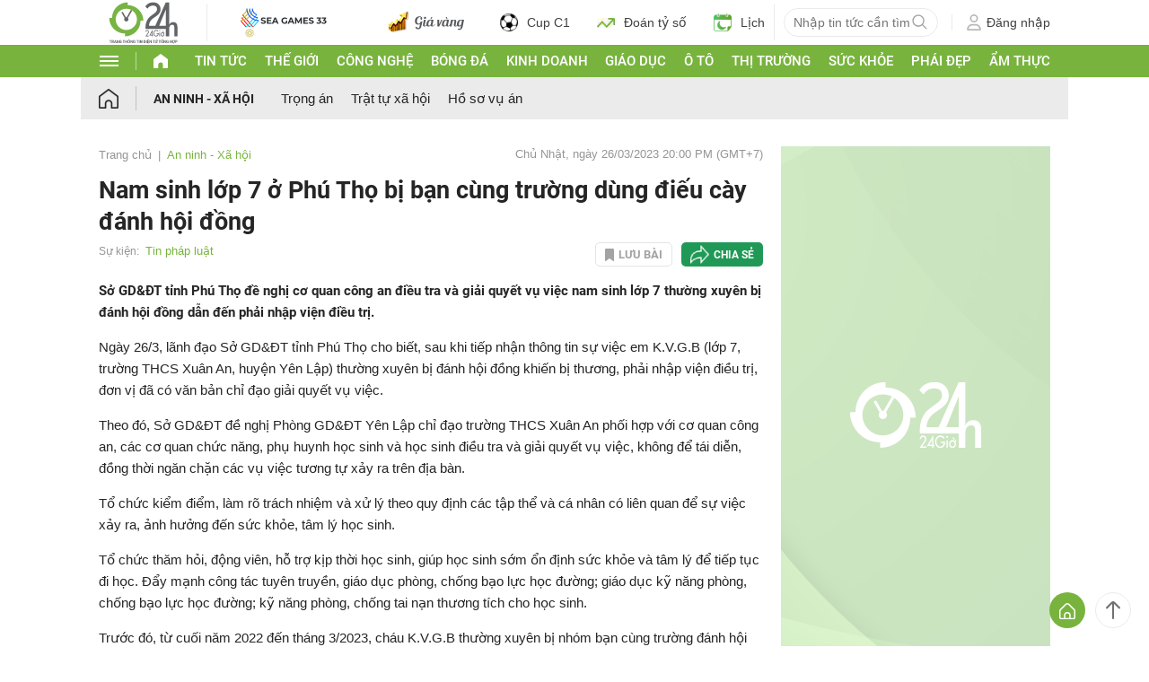

--- FILE ---
content_type: application/javascript; charset=utf-8
request_url: https://fundingchoicesmessages.google.com/f/AGSKWxXa9veirBFyoux_OiFOYSoJfAmQPTscPBOZMqT-bsAPQXUnxwsmDgLxGmLN7kdaXJvAthtbhxQr2DlRy9GlAB9AZcDBGSd8XmmpCE8LXbTjJYBmZcYrYPHVFIZ1WkiZx1NcKc4RLM1w6FXOsLKzHjo9uxrn4MKN6I-NVN6c7TLgxepVCen2sXiqdhRU/_/adv_hp./oascontroller./adl.php/ads/mpu2?_adbanner_
body_size: -1292
content:
window['b82649ff-1e32-42c7-ba0e-613b85ea20f1'] = true;